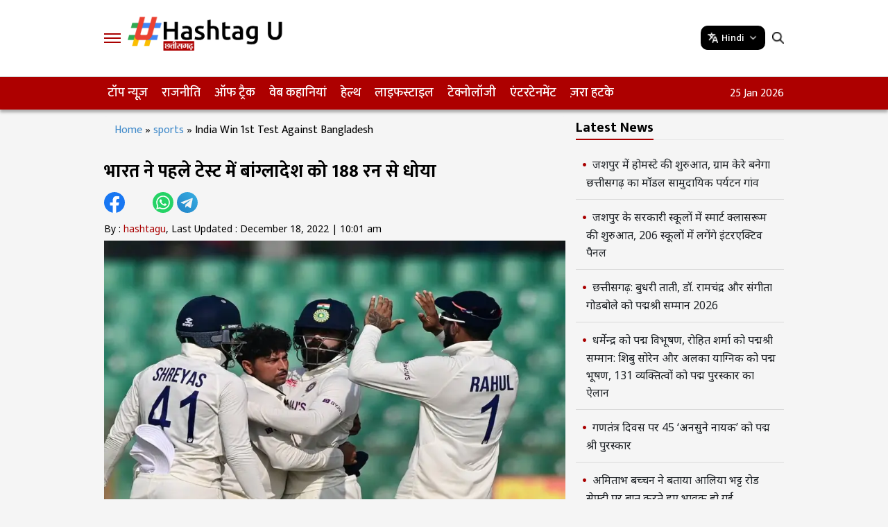

--- FILE ---
content_type: text/html; charset=UTF-8
request_url: https://hindi.hashtagu.in/sports/india-win-1st-test-against-bangladesh-5118.html
body_size: 10343
content:
<!DOCTYPE html>
<html lang="hi">
<head>
    <meta charset="UTF-8">
    <meta http-equiv="X-UA-Compatible" content="IE=edge">
    <meta name="viewport" content="width=device-width, initial-scale=1.0">
        
    <meta name="rating" content="General">
    <meta property="category" content="News">
    <meta itemprop="inLanguage" content="Hindi" />
    <meta name="copyright" content="hindi.hashtagu.in">
  <meta http-equiv="content-language" content="hi"/>
  <meta http-equiv="Content-Type" content="text/html; charset=utf-8">
  <meta name="author" content="Hashtagu Hindi">
  <meta name="publisher" content="Hashtagu Hindi">
  <meta property="fb:app_id" content="322666223094045" />
  <meta property="fb:pages" content="103220838738834" />
  <meta name="theme-color" content="#ffffff">
  <meta name="google-site-verification" content="_EIPeyAlXQoBf-Wu1CV5TaLJQNuqer08IrPgYaw6lzA" />
                                  
<meta name="keywords" content="Bangladesh, india vs bangladesh, Kuldeep yadav, test match, Hindi News" />

<meta name="news_keywords" content="Bangladesh, india vs bangladesh, Kuldeep yadav, test match, Hindi News" />
<link rel="canonical" href="https://hindi.hashtagu.in/sports/india-win-1st-test-against-bangladesh-5118.html" />
<meta property="article:tag" content="Bangladesh" />
<meta property="article:tag" content="india vs bangladesh" />
<meta property="article:tag" content="Kuldeep yadav" />
<meta property="article:tag" content="test match" />    <link rel="preconnect" href="https://fonts.googleapis.com">
    <link rel="preconnect" href="https://fonts.gstatic.com" crossorigin>
    <link href="https://fonts.googleapis.com/css2?family=Mukta:wght@200;300;400;500;600;700;800&family=Noto+Sans:ital,wght@0,100..900;1,100..900&display=swap" rel="stylesheet">
    <link rel="stylesheet" href="https://hindi.hashtagu.in/wp-content/themes/hashtagu_hindi/css/main.css">
     <link rel="stylesheet" href="https://hindi.hashtagu.in/wp-content/themes/hashtagu_hindi/css/swiper-bundle.min.css">
      <link href="https://samvad.cg.nic.in/displaypanel/assets/css/pretor.css" rel="stylesheet">
 <link rel="stylesheet" href="https://samvad.cg.nic.in/displaypanel/assets/css/myad.css">

     <script type="application/ld+json">
{ "@context" : "http://schema.org",
  "@type" : "Organization",
  "name" : "HastagU Hindi",
  "url" : "https://hindi.hashtagu.in/",
  "logo": {
      "@type": "ImageObject",
      "url": "https://hindi.hashtagu.in/wp-content/themes/hashtagu_hindi/images/chattisgdh%20logo%20copy.png",
      "width": 600,
      "height": 60
    },
  "sameAs" : [ "https://www.facebook.com/HashtaguIN/",
  "https://twitter.com/hashtaguin",
  "https://www.youtube.com/@hashtaguChhattisgarh"]
}</script>
<script type="application/ld+json">
{
	"@context": "https://schema.org",
	"@type": "WebSite",
	"url": "https://hindi.hashtagu.in/",
	"potentialAction":
	{
		"@type": "SearchAction",
		"target": "https://hindi.hashtagu.in/search?q={search_term_string}",
		"query-input": "required name=search_term_string"
	}
}
</script>


  <script type="application/ld+json">{"@context":"http:\/\/schema.org","@type":"ItemList","itemListElement":[{"@type":"SiteNavigationElement","position":1,"name":"टॉप न्यूज़","description":"टॉप न्यूज़","url":"https:\/\/hindi.hashtagu.in\/top-stories"},{"@type":"SiteNavigationElement","position":2,"name":"राजनीति","description":"राजनीति","url":"https:\/\/hindi.hashtagu.in\/politics"},{"@type":"SiteNavigationElement","position":3,"name":"ऑफ ट्रैक","description":"ऑफ ट्रैक","url":"https:\/\/hindi.hashtagu.in\/off-track"},{"@type":"SiteNavigationElement","position":4,"name":"वेब कहानियां","description":"वेब कहानियां","url":"https:\/\/hindi.hashtagu.in\/webstories"},{"@type":"SiteNavigationElement","position":5,"name":"हेल्थ","description":"हेल्थ","url":"https:\/\/hindi.hashtagu.in\/health"},{"@type":"SiteNavigationElement","position":6,"name":"लाइफस्टाइल","description":"लाइफस्टाइल","url":"https:\/\/hindi.hashtagu.in\/life-style"},{"@type":"SiteNavigationElement","position":7,"name":"टेक्नोलॉजी","description":"टेक्नोलॉजी","url":"https:\/\/hindi.hashtagu.in\/technology"},{"@type":"SiteNavigationElement","position":8,"name":"एंटरटेनमेंट","description":"एंटरटेनमेंट","url":"https:\/\/hindi.hashtagu.in\/entertainment"},{"@type":"SiteNavigationElement","position":9,"name":"ज़रा हटके","description":"ज़रा हटके","url":"https:\/\/hindi.hashtagu.in\/offbeat"}]}</script>
<script type="application/ld+json">{"@context":"https:\/\/schema.org","@type":"NewsArticle","headline":"भारत ने पहले टेस्ट में बांग्लादेश को 188 रन से धोया","description":"पहले टेस्ट में भारत ने बांग्लादेश को 188 रन से हराकर 2 टेस्ट (Test) मैचों की सीरीज में 1-0 की बढ़त हासिल कर ली है.","keywords":"Bangladesh, india vs bangladesh, Kuldeep yadav, test match","articleBody":"बांग्लादेश: पहले टेस्ट में भारत ने बांग्लादेश को 188 रन से हराकर 2 टेस्ट (Test) मैचों की सीरीज में 1-0 की बढ़त हासिल कर ली है.  बांग्लादेश की दूसरी पारी 324 रन पर ऑलआउट हो गई. भारत की ओर से कुलदीप यादव ने 3 विकेट, अक्षर पटेल को 4 विकेट तो वहीं, सिराज, अश्विन और उमेश यादव को 1-1 विकेट हासिल हुआ.\r\n\r\nबता दें कि चौथे दिन का जब खेल खत्म हुआ था तो बांग्लादेश ने अपनी दूसरी पारी में 6 विकेट पर 272 रन बना लिए थे. क्रीज पर शाकिब अल हसन 40 और मेहदी हसन मिराज 9 रन बनाकर नाबाद थे. बता दें कि चौथे दिन जाकिर हसन ने शतक और शंटो ने अर्धशतकीय पारी खेलकर भारतीय गेंदबाजों को पहले सेशन में विकेट के लिए तरसा दिया था.\r\n\r\n&nbsp;","url":"https:\/\/hindi.hashtagu.in\/sports\/india-win-1st-test-against-bangladesh-5118.html","datePublished":"2022-12-18 10:01:18 +05:30","dateModified":"2022-12-18 10:01:18 +05:30","dateCreated":"2022-12-18 10:01:18 +05:30","thumbnailUrl":"https:\/\/statichindi.hashtagu.in\/wp-content\/uploads\/2022\/12\/team-india-ImResizer-4.jpg","mainEntityOfPage":{"@type":"WebPage","@id":"https:\/\/hindi.hashtagu.in\/sports\/india-win-1st-test-against-bangladesh-5118.html","name":"भारत ने पहले टेस्ट में बांग्लादेश को 188 रन से धोया","image":"https:\/\/statichindi.hashtagu.in\/wp-content\/uploads\/2022\/12\/team-india-ImResizer-4.jpg"},"image":{"@type":"ImageObject","url":"https:\/\/statichindi.hashtagu.in\/wp-content\/uploads\/2022\/12\/team-india-ImResizer-4.jpg","width":"1200","height":"720"},"author":{"@type":"Person","name":"HashtagU Desk","url":"https:\/\/hindi.hashtagu.in\/author\/hashtagu"},"publisher":{"@type":"Organization","name":"HastagU Hindi","url":"https:\/\/hindi.hashtagu.in","logo":{"@type":"ImageObject","url":"https:\/\/hindi.hashtagu.in\/wp-content\/themes\/hashtagu_hindi\/images\/chattisgdh%20logo%20copy.png","width":600,"height":60}}}</script>
 
  <script type="application/ld+json">{"@context":"http:\/\/schema.org","@type":"WebPage","url":"https:\/\/hindi.hashtagu.in\/sports\/india-win-1st-test-against-bangladesh-5118.html","name":"भारत ने पहले टेस्ट में बांग्लादेश को 188 रन से धोया","description":"पहले टेस्ट में भारत ने बांग्लादेश को 188 रन से हराकर 2 टेस्ट (Test) मैचों की सीरीज में 1-0 की बढ़त हासिल कर ली है.","publisher":{"@type":"Organization","name":"HashtagU Hindi","url":"https:\/\/hindi.hashtagu.in\/","logo":{"@type":"ImageObject","contentUrl":"https:\/\/hindi.hashtagu.in\/wp-content\/themes\/hashtagu_hindi\/images\/chattisgdh%20logo%20copy.png"}}}</script>
   <script type="application/ld+json">
{
 "@context": "https://schema.org",
 "@type": "BreadcrumbList",
 "itemListElement":
 [
  {
   "@type": "ListItem",
   "position": 1,
   "item":
   {
    "@id": "https://hindi.hashtagu.in/",
    "name": "Hindi News",
    "image": "https://hindi.hashtagu.in/wp-content/themes/hashtagu_hindi/images/chattisgdh%20logo%20copy.png"
    }
  },
  {
   "@type": "ListItem",
   "position": 2,
   "item":
   {
    "@id": "https://hindi.hashtagu.in/sports",
    "name": "Sports",
    "image": "https://hindi.hashtagu.in/wp-content/themes/hashtagu_hindi/images/chattisgdh%20logo%20copy.png"
    }
  },
  {
   "@type": "ListItem",
  "position": 3,
  "item":
   {
     "@id": "https://hindi.hashtagu.in/sports/india-win-1st-test-against-bangladesh-5118.html",
   "name": "भारत ने पहले टेस्ट में बांग्लादेश को 188 रन से धोया"
   }
  }
 ]
}
</script>    
    <!-- Google tag (gtag.js) -->
<script async src="https://www.googletagmanager.com/gtag/js?id=UA-250473047-1"></script>
<script>
  window.dataLayer = window.dataLayer || [];
  function gtag(){dataLayer.push(arguments);}
  gtag('js', new Date());

  gtag('config', 'UA-250473047-1');
</script>
<!-- Google tag (gtag.js) -->
<script async src="https://www.googletagmanager.com/gtag/js?id=G-01SQ8V2J5X"></script>
<script>
  window.dataLayer = window.dataLayer || [];
  function gtag(){dataLayer.push(arguments);}
  gtag('js', new Date());

  gtag('config', 'G-01SQ8V2J5X');
</script>
<!-- Google Tag Manager -->
<script>(function(w,d,s,l,i){w[l]=w[l]||[];w[l].push({'gtm.start':
new Date().getTime(),event:'gtm.js'});var f=d.getElementsByTagName(s)[0],
j=d.createElement(s),dl=l!='dataLayer'?'&l='+l:'';j.async=true;j.src=
'https://www.googletagmanager.com/gtm.js?id='+i+dl;f.parentNode.insertBefore(j,f);
})(window,document,'script','dataLayer','GTM-MQMVM8Q9');</script>
<!-- End Google Tag Manager -->

<meta name='robots' content='index, follow, max-snippet:-1, max-image-preview:large, max-video-preview:-1' />

	<!-- This site is optimized with the Yoast SEO Premium plugin v21.1 (Yoast SEO v21.1) - https://yoast.com/wordpress/plugins/seo/ -->
	<title>भारत ने पहले टेस्ट में बांग्लादेश को 188 रन से धोया - Hashtagu Hindi</title>
	<meta name="description" content="पहले टेस्ट में भारत ने बांग्लादेश को 188 रन से हराकर 2 टेस्ट (Test) मैचों की सीरीज में 1-0 की बढ़त हासिल कर ली है." />
	<link rel="canonical" href="https://hindi.hashtagu.in/sports/india-win-1st-test-against-bangladesh-5118.html" />
	<meta property="og:locale" content="hi_IN" />
	<meta property="og:type" content="article" />
	<meta property="og:title" content="भारत ने पहले टेस्ट में बांग्लादेश को 188 रन से धोया" />
	<meta property="og:description" content="पहले टेस्ट में भारत ने बांग्लादेश को 188 रन से हराकर 2 टेस्ट (Test) मैचों की सीरीज में 1-0 की बढ़त हासिल कर ली है. - Hashtagu Hindi" />
	<meta property="og:url" content="https://hindi.hashtagu.in/sports/india-win-1st-test-against-bangladesh-5118.html" />
	<meta property="og:site_name" content="Hashtagu Hindi" />
	<meta property="article:publisher" content="https://www.facebook.com/HashtagUChhattisgarh" />
	<meta property="article:published_time" content="2022-12-18T10:01:18+05:30" />
	<meta property="article:modified_time" content="2022-12-18T10:01:18+05:30" />
	<meta property="og:image" content="https://d1rnodgw92acfq.cloudfront.net/wp-content/uploads/2022/12/team-india-ImResizer-4.jpg" />
	<meta property="og:image:width" content="1280" />
	<meta property="og:image:height" content="720" />
	<meta property="og:image:type" content="image/jpeg" />
	<meta name="author" content="HashtagU Desk" />
	<meta name="twitter:card" content="summary_large_image" />
	<meta name="twitter:creator" content="@hashtagu_hindi" />
	<meta name="twitter:site" content="@hashtagu_hindi" />
	<meta name="twitter:label1" content="Written by" />
	<meta name="twitter:data1" content="HashtagU Desk" />
	<meta name="twitter:label2" content="Est. reading time" />
	<meta name="twitter:data2" content="1 minute" />
	<script type="application/ld+json" class="yoast-schema-graph">{"@context":"https://schema.org","@graph":[{"@type":"Article","@id":"https://hindi.hashtagu.in/sports/india-win-1st-test-against-bangladesh-5118.html#article","isPartOf":{"@id":"https://hindi.hashtagu.in/sports/india-win-1st-test-against-bangladesh-5118.html"},"author":{"name":"HashtagU Desk","@id":"https://hindi.hashtagu.in/#/schema/person/3848f9fd7f46cce4e6b049627fc4eeff"},"headline":"भारत ने पहले टेस्ट में बांग्लादेश को 188 रन से धोया","datePublished":"2022-12-18T10:01:18+05:30","dateModified":"2022-12-18T10:01:18+05:30","mainEntityOfPage":{"@id":"https://hindi.hashtagu.in/sports/india-win-1st-test-against-bangladesh-5118.html"},"wordCount":4,"commentCount":0,"publisher":{"@id":"https://hindi.hashtagu.in/#organization"},"image":{"@id":"https://hindi.hashtagu.in/sports/india-win-1st-test-against-bangladesh-5118.html#primaryimage"},"thumbnailUrl":"https://statichindi.hashtagu.in/wp-content/uploads/2022/12/team-india-ImResizer-4.jpg","keywords":["Bangladesh","india vs bangladesh","Kuldeep yadav","test match"],"articleSection":["Sports","Top Stories"],"inLanguage":"en-US","potentialAction":[{"@type":"CommentAction","name":"Comment","target":["https://hindi.hashtagu.in/sports/india-win-1st-test-against-bangladesh-5118.html#respond"]}],"copyrightYear":"2022","copyrightHolder":{"@id":"https://hindi.hashtagu.in/#organization"}},{"@type":"WebPage","@id":"https://hindi.hashtagu.in/sports/india-win-1st-test-against-bangladesh-5118.html","url":"https://hindi.hashtagu.in/sports/india-win-1st-test-against-bangladesh-5118.html","name":"भारत ने पहले टेस्ट में बांग्लादेश को 188 रन से धोया - Hashtagu Hindi","isPartOf":{"@id":"https://hindi.hashtagu.in/#website"},"primaryImageOfPage":{"@id":"https://hindi.hashtagu.in/sports/india-win-1st-test-against-bangladesh-5118.html#primaryimage"},"image":{"@id":"https://hindi.hashtagu.in/sports/india-win-1st-test-against-bangladesh-5118.html#primaryimage"},"thumbnailUrl":"https://statichindi.hashtagu.in/wp-content/uploads/2022/12/team-india-ImResizer-4.jpg","datePublished":"2022-12-18T04:31:18+05:30","dateModified":"2022-12-18T04:31:18+05:30","description":"पहले टेस्ट में भारत ने बांग्लादेश को 188 रन से हराकर 2 टेस्ट (Test) मैचों की सीरीज में 1-0 की बढ़त हासिल कर ली है.","breadcrumb":{"@id":"https://hindi.hashtagu.in/sports/india-win-1st-test-against-bangladesh-5118.html#breadcrumb"},"inLanguage":"en-US","potentialAction":[{"@type":"ReadAction","target":["https://hindi.hashtagu.in/sports/india-win-1st-test-against-bangladesh-5118.html"]}]},{"@type":"ImageObject","inLanguage":"en-US","@id":"https://hindi.hashtagu.in/sports/india-win-1st-test-against-bangladesh-5118.html#primaryimage","url":"https://statichindi.hashtagu.in/wp-content/uploads/2022/12/team-india-ImResizer-4.jpg","contentUrl":"https://statichindi.hashtagu.in/wp-content/uploads/2022/12/team-india-ImResizer-4.jpg","width":1280,"height":720,"caption":"Team India Imresizer (4)"},{"@type":"BreadcrumbList","@id":"https://hindi.hashtagu.in/sports/india-win-1st-test-against-bangladesh-5118.html#breadcrumb","itemListElement":[{"@type":"ListItem","position":1,"name":"Home","item":"https://hindi.hashtagu.in/"},{"@type":"ListItem","position":2,"name":"भारत ने पहले टेस्ट में बांग्लादेश को 188 रन से धोया"}]},{"@type":"WebSite","@id":"https://hindi.hashtagu.in/#website","url":"https://hindi.hashtagu.in/","name":"Hashtagu Hindi","description":"Hindi News","publisher":{"@id":"https://hindi.hashtagu.in/#organization"},"potentialAction":[{"@type":"SearchAction","target":{"@type":"EntryPoint","urlTemplate":"https://hindi.hashtagu.in/?s={search_term_string}"},"query-input":"required name=search_term_string"}],"inLanguage":"en-US"},{"@type":"Organization","@id":"https://hindi.hashtagu.in/#organization","name":"Hindi Hashtagu","url":"https://hindi.hashtagu.in/","logo":{"@type":"ImageObject","inLanguage":"en-US","@id":"https://hindi.hashtagu.in/#/schema/logo/image/","url":"https://d1rnodgw92acfq.cloudfront.net/wp-content/uploads/2022/11/hashtagu-hindi.png","contentUrl":"https://d1rnodgw92acfq.cloudfront.net/wp-content/uploads/2022/11/hashtagu-hindi.png","width":1108,"height":398,"caption":"Hindi Hashtagu"},"image":{"@id":"https://hindi.hashtagu.in/#/schema/logo/image/"},"sameAs":["https://www.facebook.com/HashtagUChhattisgarh","https://twitter.com/hashtagu_hindi"]},{"@type":"Person","@id":"https://hindi.hashtagu.in/#/schema/person/3848f9fd7f46cce4e6b049627fc4eeff","name":"HashtagU Desk","image":{"@type":"ImageObject","inLanguage":"en-US","@id":"https://hindi.hashtagu.in/#/schema/person/image/","url":"http://0.gravatar.com/avatar/3d7f8b547b75cf4b31cb788c400ae37f?s=96&d=mm&r=g","contentUrl":"http://0.gravatar.com/avatar/3d7f8b547b75cf4b31cb788c400ae37f?s=96&d=mm&r=g","caption":"HashtagU Desk"},"url":"https://hindi.hashtagu.in/author/hashtagu"}]}</script>
	<!-- / Yoast SEO Premium plugin. -->


<link rel="alternate" type="application/rss+xml" title="Hashtagu Hindi &raquo; भारत ने पहले टेस्ट में बांग्लादेश को 188 रन से धोया Comments Feed" href="https://hindi.hashtagu.in/sports/india-win-1st-test-against-bangladesh-5118.html/feed" />
<style id='classic-theme-styles-inline-css' type='text/css'>
/*! This file is auto-generated */
.wp-block-button__link{color:#fff;background-color:#32373c;border-radius:9999px;box-shadow:none;text-decoration:none;padding:calc(.667em + 2px) calc(1.333em + 2px);font-size:1.125em}.wp-block-file__button{background:#32373c;color:#fff;text-decoration:none}
</style>
<link rel='stylesheet' id='veegam-css' href='http://hindi.hashtagu.in/wp-content/plugins/veegam-liveblog/assets/css/veegam-liveblogs.css?ver=1.0' type='text/css' media='all' />
<link rel="https://api.w.org/" href="https://hindi.hashtagu.in/wp-json/" /><link rel="alternate" type="application/json" href="https://hindi.hashtagu.in/wp-json/wp/v2/posts/5118" /><link rel="EditURI" type="application/rsd+xml" title="RSD" href="https://hindi.hashtagu.in/xmlrpc.php?rsd" />
<link rel='shortlink' href='https://hindi.hashtagu.in/?p=5118' />
<link rel="alternate" type="application/json+oembed" href="https://hindi.hashtagu.in/wp-json/oembed/1.0/embed?url=https%3A%2F%2Fhindi.hashtagu.in%2Fsports%2Findia-win-1st-test-against-bangladesh-5118.html" />
<link rel="alternate" type="text/xml+oembed" href="https://hindi.hashtagu.in/wp-json/oembed/1.0/embed?url=https%3A%2F%2Fhindi.hashtagu.in%2Fsports%2Findia-win-1st-test-against-bangladesh-5118.html&#038;format=xml" />
<link rel="amphtml" href="https://hindi.hashtagu.in/sports/india-win-1st-test-against-bangladesh-5118.html/amp"><link rel="icon" href="https://statichindi.hashtagu.in/wp-content/uploads/2022/03/favicon-96x96.png" sizes="32x32" />
<link rel="icon" href="https://statichindi.hashtagu.in/wp-content/uploads/2022/03/favicon.png" sizes="192x192" />
<link rel="apple-touch-icon" href="https://statichindi.hashtagu.in/wp-content/uploads/2022/03/favicon.png" />
<meta name="msapplication-TileImage" content="https://statichindi.hashtagu.in/wp-content/uploads/2022/03/favicon.png" />

<!-- <script>
        // Function to reload the page
        function autoRefresh() {
            location.reload(true); // Reloads the page and ignores the cache
        }

        // Set an interval for auto-refresh (5 minutes in this example)
        setInterval(autoRefresh, 60000); // 300000 milliseconds = 5 minutes
    </script>  --> 
    <style type="text/css">
        .modal-content {
            max-width: 600px;
        }
            a{
                text-decoration: none !important;
            }
        .topCat_Wrapper figcaption h3 a {
            color: #212529;
        }
        .column_list ul li a {
            color: #212529;
        }
        .categorypage_wrapper .column-listing figcaption h3 a {
            color: #212529;
        }
        .smallMedia_Block figcaption a {
            color: #000 !important;
        }
        .fullstory-page figcaption h3 a {
            color: #000 !important;
        }
        div.swiper-slide.swiper-slide-active figure figcaption h3 a,
        div.swiper-slide figure figcaption h3 a,
        .comanNewscomp figure figcaption h3 a { 
            color: #000 !important;
        }

    </style>
     <script>
    lozadDebug = true;
    lozadDynamicImage = true;
    </script>
</head>

<body>
    <!-- Google Tag Manager (noscript) -->
<noscript><iframe src="https://www.googletagmanager.com/ns.html?id=GTM-MQMVM8Q9"
height="0" width="0" style="display:none;visibility:hidden"></iframe></noscript>
<!-- End Google Tag Manager (noscript) -->
    <div class="gutterLHS">
        <!-- <img src="/images/160x600.jpeg" alt=""> -->
    </div>
    <div class="gutterRHS">
        <!-- <img src="/images/160x600.jpeg" alt=""> -->
    </div>

      

        
            <!-- <div class="adsCont headerad-mob">
            <picture><source media="(max-width:470px)" srcset="https://s3.ap-south-1.amazonaws.com/hindi.hastagu.media/wp-content/uploads/2023/05/drreddy300-120-size-copy.jpg"><img src="https://s3.ap-south-1.amazonaws.com/hindi.hastagu.media/wp-content/uploads/2023/05/Reddy-Labs-ad-3-copy.jpg" alt="ad" style="width:100%;"></picture>
            </div> -->

            <header class="main_header">
                <div class="top_head">
                    <div class="container">
                        <div class="topLmenu">
                            <div id="toggleNav"><span class="MenuBtn"><i></i><i></i><i></i></span></div>
                                                        <a href="https://hindi.hashtagu.in" class="site_logo">
                                                                    <img width="257" height="43" src="https://hindi.hashtagu.in/wp-content/themes/hashtagu_hindi/images/chattisgdh logo copy.png"
                                        alt="Hindi News" title="Hindi News">
                                </a>
                        </div>
                        <div class="topRmenu">
                            <!-- <div class="adsCont"><img src="https://s3.ap-south-1.amazonaws.com/hindi.hastagu.media/wp-content/uploads/2023/05/Reddy-Labs-ad-3-copy.jpg" alt="Ad"></div> -->
                            <div class="lang-list mob">
                                <div class="lang">
                                    <img src="https://hindi.hashtagu.in/wp-content/themes/hashtagu_hindi/images/translate.png">
                                    <span>Hindi</span>
                                    <img src="https://hindi.hashtagu.in/wp-content/themes/hashtagu_hindi/images/down.png">
                                </div>
                                <ul class="list-unstyled">
                                    <li><a href="https://hashtagu.in">English</a></li>
                                    <li><a href="https://telugu.hashtagu.in">తెలుగు</a></li>
                                </ul>
                            </div>
                            <div class="topSearch">
                                <div class="search-icon"><i class="search_btn"></i></div>
                                <form action="/search" method="get" id="headerSearch" class="search" style="display: none;">
                                    <div class="search-box">
                                        <input autocomplete="off" placeholder="Search" type="text" value="" id="searchText2"
                                            name="q">
                                        <button class="search-form-btn" type="submit"><img width="14" height="14"
                                                src="https://hindi.hashtagu.in/wp-content/themes/hashtagu_hindi/images/search-white.png" alt=""></button>
                                    </div>
                                </form>
                            </div>

                        </div>
                    </div>
                </div>
                <div class="navbarLinks">
                    <div class="container">
                        <ul>
                            <li class="menu-item"><a  title="टॉप न्यूज़" href="https://hindi.hashtagu.in/top-stories">टॉप न्यूज़</a></li><li class="menu-item"><a  title="राजनीति" href="https://hindi.hashtagu.in/politics">राजनीति</a></li><li>
      <a  title="ऑफ ट्रैक" href="https://hindi.hashtagu.in/off-track" >ऑफ ट्रैक <i class="fa fa-angle-down"></i></a>
            <ul class="sub-menu"><li><a  title="छत्तीसगढ़" href="https://hindi.hashtagu.in/chhattisgarh">छत्तीसगढ़</a></li><li><a  title="मध्य प्रदेश" href="https://hindi.hashtagu.in/madhyapradesh">मध्य प्रदेश</a></li><li><a  title="देश" href="https://hindi.hashtagu.in/national">देश</a></li></ul></li><li class="menu-item"><a  title="वेब कहानियां" href="https://hindi.hashtagu.in/webstories">वेब कहानियां</a></li><li class="menu-item"><a  title="हेल्थ" href="https://hindi.hashtagu.in/health">हेल्थ</a></li><li class="menu-item"><a  title="लाइफस्टाइल" href="https://hindi.hashtagu.in/life-style">लाइफस्टाइल</a></li><li class="menu-item"><a  title="टेक्नोलॉजी" href="https://hindi.hashtagu.in/technology">टेक्नोलॉजी</a></li><li class="menu-item"><a  title="एंटरटेनमेंट" href="https://hindi.hashtagu.in/entertainment">एंटरटेनमेंट</a></li><li class="menu-item"><a  title="ज़रा हटके" href="https://hindi.hashtagu.in/offbeat">ज़रा हटके</a></li>                        </ul>
                        <div class="weatherbx"><span id="date"></span></div>
                    </div>
                </div>

            </header>
            <div id="megaMenu" class="menuNavigation">
                <div class="container">
                    <ul class="listItems">
                        <li><a  title="टॉप न्यूज़" href="https://hindi.hashtagu.in/top-stories" class="menuHead">टॉप न्यूज़</a></li><li><a  title="राजनीति" href="https://hindi.hashtagu.in/politics" class="menuHead">राजनीति</a></li><li><a  title="वेब कहानियां" href="https://hindi.hashtagu.in/webstories" class="menuHead">वेब कहानियां</a></li><li><a  title="ऑफ ट्रैक" href="https://hindi.hashtagu.in/off-track" class="menuHead">ऑफ ट्रैक</a><span></span>
            <ul class="subItems"><li><a  title="छत्तीसगढ़" href="https://hindi.hashtagu.in/chhattisgarh" >छत्तीसगढ़</a></li><li><a  title="मध्य प्रदेश" href="https://hindi.hashtagu.in/madhyapradesh" >मध्य प्रदेश</a></li><li><a  title="देश" href="https://hindi.hashtagu.in/national" >देश</a></li></ul></li><li><a  title="हेल्थ" href="https://hindi.hashtagu.in/health" class="menuHead">हेल्थ</a></li><li><a  title="लाइफस्टाइल" href="https://hindi.hashtagu.in/life-style" class="menuHead">लाइफस्टाइल</a></li><li><a  title="टेक्नोलॉजी" href="https://hindi.hashtagu.in/technology" class="menuHead">टेक्नोलॉजी</a></li><li><a  title="एंटरटेनमेंट" href="https://hindi.hashtagu.in/entertainment" class="menuHead">एंटरटेनमेंट</a></li><li><a  title="ज़रा हटके" href="https://hindi.hashtagu.in/offbeat" class="menuHead">ज़रा हटके</a></li>                    </ul>
                </div>
            </div>



        
          
      
            





          

<style>
    div[id^="attachment_"] {
        width: 100% !important;
    height: auto;
}
</style>
<script type="text/javascript">
  if (screen.width <= 699) {
        document.location = "https://hindi.hashtagu.in/sports/india-win-1st-test-against-bangladesh-5118.html/amp";
  }
</script>

 <div class="container-fluid detailpage_wrapper">
        <div class="container">
            <div class="leftSidebar">
                	
                    <div class="breadcrumb">
                    <span><a href="https://hindi.hashtagu.in">Home</a> »</span>
            <span><a href="https://hindi.hashtagu.in/sports">sports</a> » </span>
            <span aria-current="page">India Win 1st Test Against Bangladesh</span>
                    </div>
                    <div class="articleBody">
                                                <h1 class="articleHD">भारत ने पहले टेस्ट में बांग्लादेश को 188 रन से धोया</h1>
                        <div class="share">
                            <a class="fb_icon" title="FaceBook" target="_blank" rel="nofollow noopener" href="http://www.facebook.com/sharer.php?u=https%3A%2F%2Fhindi.hashtagu.in%2Fsports%2Findia-win-1st-test-against-bangladesh-5118.html%3Futm_source%3Dreferral%26utm_medium%3DFB%26utm_campaign%3Dsocial_share&app_id=322666223094045" ></a>
                            <a class="tw_icon" title="Twitter" target="_blank" href="https://twitter.com/intent/tweet?url=https%3A%2F%2Fhindi.hashtagu.in%2Fsports%2Findia-win-1st-test-against-bangladesh-5118.html&text=%E0%A4%AD%E0%A4%BE%E0%A4%B0%E0%A4%A4+%E0%A4%A8%E0%A5%87+%E0%A4%AA%E0%A4%B9%E0%A4%B2%E0%A5%87+%E0%A4%9F%E0%A5%87%E0%A4%B8%E0%A5%8D%E0%A4%9F+%E0%A4%AE%E0%A5%87%E0%A4%82+%E0%A4%AC%E0%A4%BE%E0%A4%82%E0%A4%97%E0%A5%8D%E0%A4%B2%E0%A4%BE%E0%A4%A6%E0%A5%87%E0%A4%B6+%E0%A4%95%E0%A5%8B+188+%E0%A4%B0%E0%A4%A8+%E0%A4%B8%E0%A5%87+%E0%A4%A7%E0%A5%8B%E0%A4%AF%E0%A4%BE%3Futm_source%3Dreferral%26utm_medium%3DTW%26utm_campaign%3Dsocial_share" rel="nofollow noopener"></a>
                            <a class="wap_icon" title="Whatsapp" target="_blank" href="whatsapp://send?text=%E0%A4%AD%E0%A4%BE%E0%A4%B0%E0%A4%A4+%E0%A4%A8%E0%A5%87+%E0%A4%AA%E0%A4%B9%E0%A4%B2%E0%A5%87+%E0%A4%9F%E0%A5%87%E0%A4%B8%E0%A5%8D%E0%A4%9F+%E0%A4%AE%E0%A5%87%E0%A4%82+%E0%A4%AC%E0%A4%BE%E0%A4%82%E0%A4%97%E0%A5%8D%E0%A4%B2%E0%A4%BE%E0%A4%A6%E0%A5%87%E0%A4%B6+%E0%A4%95%E0%A5%8B+188+%E0%A4%B0%E0%A4%A8+%E0%A4%B8%E0%A5%87+%E0%A4%A7%E0%A5%8B%E0%A4%AF%E0%A4%BE https%3A%2F%2Fhindi.hashtagu.in%2Fsports%2Findia-win-1st-test-against-bangladesh-5118.html%3Futm_source%3Dreferral%26utm_medium%3DWA%26utm_campaign%3Dsocial_share (Sent from https://hindi.hashtagu.in/)" rel="nofollow noopener"></a>
                            <a class="tel_icon" title="Telegram" target="_blank" href="https://t.me/share?url=https%3A%2F%2Fhindi.hashtagu.in%2Fsports%2Findia-win-1st-test-against-bangladesh-5118.html&text=%E0%A4%AD%E0%A4%BE%E0%A4%B0%E0%A4%A4+%E0%A4%A8%E0%A5%87+%E0%A4%AA%E0%A4%B9%E0%A4%B2%E0%A5%87+%E0%A4%9F%E0%A5%87%E0%A4%B8%E0%A5%8D%E0%A4%9F+%E0%A4%AE%E0%A5%87%E0%A4%82+%E0%A4%AC%E0%A4%BE%E0%A4%82%E0%A4%97%E0%A5%8D%E0%A4%B2%E0%A4%BE%E0%A4%A6%E0%A5%87%E0%A4%B6+%E0%A4%95%E0%A5%8B+188+%E0%A4%B0%E0%A4%A8+%E0%A4%B8%E0%A5%87+%E0%A4%A7%E0%A5%8B%E0%A4%AF%E0%A4%BE" rel="nofollow noopener"></a>



                                                 
                        </div>
                        
                        <!-- native share for mobile only -->
                        <!-- <div class="fixed-social">
                            <span id="share">
                                <svg>
                                    <use href="#share-icon"></use>
                                </svg>
                            </span>
                        </div> -->
                        <script>
                            document.querySelector('#share').addEventListener('click', function () {
                                if (typeof navigator.share === 'undefined') {
                                    log("No share API available!");
                                } else {
                                    navigator.share({
                                        title: '',
                                        url: '#',
                                        text: ''
                                    })
                                }
                            });
                        </script>
                        <!-- ---------------------------- -->
                        <div class="AuthorInfo">
                            <p>By : <a href="/author/hashtagu">hashtagu</a>,&nbsp;Last Updated : December 18, 2022 | 10:01 am</p>
                        </div>
                                                 <div class="article-img">
                            <img width="1280" height="720" loading="lazy" decoding="async"   class="lozad" src="[data-uri]" data-src="https://statichindi.hashtagu.in/wp-content/uploads/2022/12/team-india-ImResizer-4.jpg" alt="">
                         </div>
                          
                       
                       <p><strong>बांग्लादेश:</strong> पहले टेस्ट में भारत ने बांग्लादेश को 188 रन से हराकर 2 टेस्ट (Test) मैचों की सीरीज में 1-0 की बढ़त हासिल कर ली है.  बांग्लादेश की दूसरी पारी 324 रन पर ऑलआउट हो गई. भारत की ओर से कुलदीप यादव ने 3 विकेट, अक्षर पटेल को 4 विकेट तो वहीं, सिराज, अश्विन और उमेश यादव को 1-1 विकेट हासिल हुआ.</p>
<p>बता दें कि चौथे दिन का जब खेल खत्म हुआ था तो बांग्लादेश ने अपनी दूसरी पारी में 6 विकेट पर 272 रन बना लिए थे. क्रीज पर शाकिब अल हसन 40 और मेहदी हसन मिराज 9 रन बनाकर नाबाद थे. बता दें कि चौथे दिन जाकिर हसन ने शतक और शंटो ने अर्धशतकीय पारी खेलकर भारतीय गेंदबाजों को पहले सेशन में विकेट के लिए तरसा दिया था.</p>
<p>&nbsp;</p>

                              
                    </div>
                    <div class="tag-wrap">
                                <ul class="tags-list">
                                    <li><span>Tags :</span></li><li>
                                                   <a href="https://hindi.hashtagu.in/tag/bangladesh">
                                                   Bangladesh<li>
                                                   <a href="https://hindi.hashtagu.in/tag/india-vs-bangladesh">
                                                   india vs bangladesh<li>
                                                   <a href="https://hindi.hashtagu.in/tag/kuldeep-yadav">
                                                   Kuldeep yadav<li>
                                                   <a href="https://hindi.hashtagu.in/tag/test-match">
                                                   test match</ul>
                            </div>                    <div class="next-prev-article">
                        <div class="prev-post">
                            <span>Previous article</span>
                           <a href="https://hindi.hashtagu.in/sports/india-lost-by-7-runs-in-a-thrilling-match-alice-parry-stars-5113.html" title="INDw Vs AUSw: रोमांचक मैच में 7 रन से हारा भारत, एलिस पैरी स्टार">INDw Vs AUSw: रोमांचक मैच में 7 रन से हारा भारत, एलिस पैरी स्टार</a>                        </div>
                        <div class="next-post">
                            <span>Next article</span>
                            <a href="https://hindi.hashtagu.in/national/a-man-chops-aunt-in-10-parts-and-disposes-body-in-jaipur-forest-5122.html" title="जयपुर हत्याकांड: युवक ने ताई के 10 टुकड़े करके जंगल में फेंके">जयपुर हत्याकांड: युवक ने ताई के 10 टुकड़े करके जंगल में फेंके</a>                        </div>
                    </div>
                <section>  
                    <div class="">
                        <h2>Related News</h2>                
                    </div>            
                    <div class="commanNewscomp ">
                              
                                                                                                <div class="swiper relatedSwiper">
                    <div class="swiper-wrapper"><div class="swiper-slide">
                                <figure>
                                    <div class="img-wrap">
                                        <a href="https://hindi.hashtagu.in/world/t20-world-cup-pcb-slams-icc-favouritism-one-country-is-dictating-74011.html"><img loading="lazy" decoding="async" src="[data-uri]" data-src="https://statichindi.hashtagu.in/wp-content/uploads/2026/01/icc.jpg" alt=""></a>
                                    </div>
                                    <figcaption>
                                        <h3>
                                            <a href="https://hindi.hashtagu.in/world/t20-world-cup-pcb-slams-icc-favouritism-one-country-is-dictating-74011.html">टी20 वर्ल्ड कप 2026 पर PCB का ICC पर बड़ा आरोप, कहा– एक देश दूसरों पर दबाव डालकर फैसले तय कर रहा है</a>
                                        </h3>
                                    </figcaption>
                                </figure>
                            </div><div class="swiper-slide">
                                <figure>
                                    <div class="img-wrap">
                                        <a href="https://hindi.hashtagu.in/sports/team-india-crushes-south-africa-by-9-wickets-in-3rd-odi-73191.html"><img loading="lazy" decoding="async" src="[data-uri]" data-src="https://statichindi.hashtagu.in/wp-content/uploads/2025/12/India-win-ODI.jpg" alt=""></a>
                                    </div>
                                    <figcaption>
                                        <h3>
                                            <a href="https://hindi.hashtagu.in/sports/team-india-crushes-south-africa-by-9-wickets-in-3rd-odi-73191.html">भारत की धमाकेदार जीत: तीसरे वनडे में साउथ अफ्रीका पर 9 विकेट से कब्जा</a>
                                        </h3>
                                    </figcaption>
                                </figure>
                            </div><div class="swiper-slide">
                                <figure>
                                    <div class="img-wrap">
                                        <a href="https://hindi.hashtagu.in/sports/india-beat-south-africa-by-17-runs-in-ranchi-odi-kohli-hits-century-kuldeep-shines-73078.html"><img loading="lazy" decoding="async" src="[data-uri]" data-src="https://statichindi.hashtagu.in/wp-content/uploads/2025/11/Team-India-beat-SA.jpg" alt=""></a>
                                    </div>
                                    <figcaption>
                                        <h3>
                                            <a href="https://hindi.hashtagu.in/sports/india-beat-south-africa-by-17-runs-in-ranchi-odi-kohli-hits-century-kuldeep-shines-73078.html">भारत ने रांची वनडे में साउथ अफ्रीका को 17 रन से हराया, कोहली का शतक और कुलदीप की घातक गेंदबाज़ी</a>
                                        </h3>
                                    </figcaption>
                                </figure>
                            </div><div class="swiper-slide">
                                <figure>
                                    <div class="img-wrap">
                                        <a href="https://hindi.hashtagu.in/sports/india-a-shock-loss-to-bangladesh-a-72903.html"><img loading="lazy" decoding="async" src="[data-uri]" data-src="https://statichindi.hashtagu.in/wp-content/uploads/2025/11/India-A-lost.jpg" alt=""></a>
                                    </div>
                                    <figcaption>
                                        <h3>
                                            <a href="https://hindi.hashtagu.in/sports/india-a-shock-loss-to-bangladesh-a-72903.html">IND vs BAN : India A की बड़ी हार</a>
                                        </h3>
                                    </figcaption>
                                </figure>
                            </div><div class="swiper-slide">
                                <figure>
                                    <div class="img-wrap">
                                        <a href="https://hindi.hashtagu.in/sports/kolkata-test-bumrah-south-africa-all-out-159-72768.html"><img loading="lazy" decoding="async" src="[data-uri]" data-src="https://statichindi.hashtagu.in/wp-content/uploads/2025/11/Team-India-vs-SA.jpg" alt=""></a>
                                    </div>
                                    <figcaption>
                                        <h3>
                                            <a href="https://hindi.hashtagu.in/sports/kolkata-test-bumrah-south-africa-all-out-159-72768.html">कोलकाता टेस्ट: बुमराह की तूफानी गेंदबाजी, साउथ अफ्रीका ऑलआउट 159 पर</a>
                                        </h3>
                                    </figcaption>
                                </figure>
                            </div></div><div class="swiper-button-next"></div>
                    <div class="swiper-button-prev"></div></div>                        
                    </div>
            </section> 
            </div>
            <div class="rightSidebar">
                <div class="theiaStickySidebar">
                    <!-- <div class="adsCont"></div> -->
                    <div class="rhsCommon_wrapper">
                        <div class="commonHD">
                            <h2><a href="/">Latest News</a></h2>
                        </div>
                        <div class="column_list">
                            <ul><li><a title="जशपुर में होमस्टे की शुरुआत, ग्राम केरे बनेगा छत्तीसगढ़ का मॉडल सामुदायिक पर्यटन गांव" href="https://hindi.hashtagu.in/chhattisgarh/jashpur-homestay-launch-model-community-tourism-kere-74030.html">जशपुर में होमस्टे की शुरुआत, ग्राम केरे बनेगा छत्तीसगढ़ का मॉडल सामुदायिक पर्यटन गांव</a> </li><li><a title="जशपुर के सरकारी स्कूलों में स्मार्ट क्लासरूम की शुरुआत, 206 स्कूलों में लगेंगे इंटरएक्टिव पैनल" href="https://hindi.hashtagu.in/chhattisgarh/jashpur-smart-classroom-launch-206-interactive-panels-74028.html">जशपुर के सरकारी स्कूलों में स्मार्ट क्लासरूम की शुरुआत, 206 स्कूलों में लगेंगे इंटरएक्टिव पैनल</a> </li><li><a title="छत्तीसगढ़: बुधरी ताती, डॉ. रामचंद्र और संगीता गोडबोले को पद्मश्री सम्मान 2026" href="https://hindi.hashtagu.in/chhattisgarh/padma-awards-2026-budhri-tati-ramchandra-sangeeta-godbole-74025.html">छत्तीसगढ़: बुधरी ताती, डॉ. रामचंद्र और संगीता गोडबोले को पद्मश्री सम्मान 2026</a> </li><li><a title="धर्मेन्द्र को पद्म विभूषण, रोहित शर्मा को पद्मश्री सम्मान: शिबु सोरेन और अलका याग्निक को पद्म भूषण, 131 व्यक्तित्वों को पद्म पुरस्कार का ऐलान" href="https://hindi.hashtagu.in/national/padma-awards-2026-announced-rohit-sharma-dharmendra-are-on-list-74023.html">धर्मेन्द्र को पद्म विभूषण, रोहित शर्मा को पद्मश्री सम्मान: शिबु सोरेन और अलका याग्निक को पद्म भूषण, 131 व्यक्तित्वों को पद्म पुरस्कार का ऐलान</a> </li><li><a title="गणतंत्र दिवस पर 45 ‘अनसुने नायक’ को पद्म श्री पुरस्कार" href="https://hindi.hashtagu.in/national/padma-shri-announced-for-45-unsung-heroes-74021.html">गणतंत्र दिवस पर 45 ‘अनसुने नायक’ को पद्म श्री पुरस्कार</a> </li><li><a title="अमिताभ बच्चन ने बताया आलिया भट्ट रोड सेफ्टी पर बात करते हुए भावुक हो गईं" href="https://hindi.hashtagu.in/entertainment/amitabh-bachchan-says-alia-bhatt-got-emotional-on-road-saf-74019.html">अमिताभ बच्चन ने बताया आलिया भट्ट रोड सेफ्टी पर बात करते हुए भावुक हो गईं</a> </li><li><a title="भारत vs न्यूजीलैंड तीसरा T20: गुवाहाटी में क्लीन स्वीप पर भारत की नजर, सीरीज जीतने उतरेगी टीम इंडिया" href="https://hindi.hashtagu.in/sports/india-vs-new-zealand-3rd-t20-guwahati-match-74018.html">भारत vs न्यूजीलैंड तीसरा T20: गुवाहाटी में क्लीन स्वीप पर भारत की नजर, सीरीज जीतने उतरेगी टीम इंडिया</a> </li><li><a title="कांग्रेस ने यूपी और नागालैंड समेत कई राज्यों में जिला अध्यक्ष चुनाव के लिए पर्यवेक्षक नियुक्त किए" href="https://hindi.hashtagu.in/chhattisgarh/congress-appoints-observers-for-district-president-elections-74016.html">कांग्रेस ने यूपी और नागालैंड समेत कई राज्यों में जिला अध्यक्ष चुनाव के लिए पर्यवेक्षक नियुक्त किए</a> </li></ul>
    </div>
</div>                   
                </div>
            </div>
        </div>
     <footer class="footer">
        <div class="container">
            <p>&copy; 2026. HashtagU Hindi <a href="https://hindi.hashtagu.in/about-us" target="_blank" rel="noopener">About</a><a href="https://hindi.hashtagu.in/contact-us"
                    target="_blank" rel="noopener">Contact</a><a href="https://hindi.hashtagu.in/privacy-policy" target="_blank" rel="noopener">Privacy & Cookie Policy</a></p>
        </div>
    </footer>
    <script src="https://hindi.hashtagu.in/wp-content/themes/hashtagu_hindi/js/lozad.js"></script>
    <script src="https://hindi.hashtagu.in/wp-content/themes/hashtagu_hindi/js/jquery.min.js"></script>
    <script src="https://hindi.hashtagu.in/wp-content/themes/hashtagu_hindi/js/app.js"></script>
<script type="text/javascript" src="https://hindi.hashtagu.in/wp-content/themes/hashtagu_hindi/js/swiper-bundle.min.js"></script>
 <script src="https://samvad.cg.nic.in/displaypanel/assets/js/pretor.js"></script>
 <script src="https://samvad.cg.nic.in/displaypanel/assets/js/myad.js"></script>
<script type="text/javascript">
const observer = lozad(); // lazy loads elements with default selector as '.lozad'
observer.observe();
</script>
<!-- <script>
$(window).scroll(function(){
    if ($(this).scrollTop() > 90) {
      $('.headerad-mob').remove();
      //  $('.headerad-mob').css("display","none");
    } else {
       $('.headerad-mob').css("display","block");
    }
});
    </script> -->

<script type="text/javascript">
     var swiper = new Swiper(".relatedSwiper", {
        slidesPerView: 1,
        spaceBetween: 5,
        loop: false,

        pagination: {
          el: ".swiper-pagination",
          clickable: true,
        },

        navigation: {
          nextEl: ".swiper-button-next",
          prevEl: ".swiper-button-prev",
        },
          breakpoints: {
            500: {
              slidesPerView: 1
            },
            1000: {
              slidesPerView: 3
            }
          }

      });
</script>
<script type="text/javascript">
 var d = new Date();

var month = d.getMonth()+1;
var day = d.getDate();
const monthNames = ["Jan", "Feb", "Mar", "April", "May", "Jun",
  "Jul", "Aug", "Sep", "Oct", "Nov", "Dec"
];
var output =   day + '&nbsp;' +  monthNames[d.getMonth()] + '&nbsp;' + d.getFullYear() ;

$('#date').html(output);
</script>

  </body>

</html>
